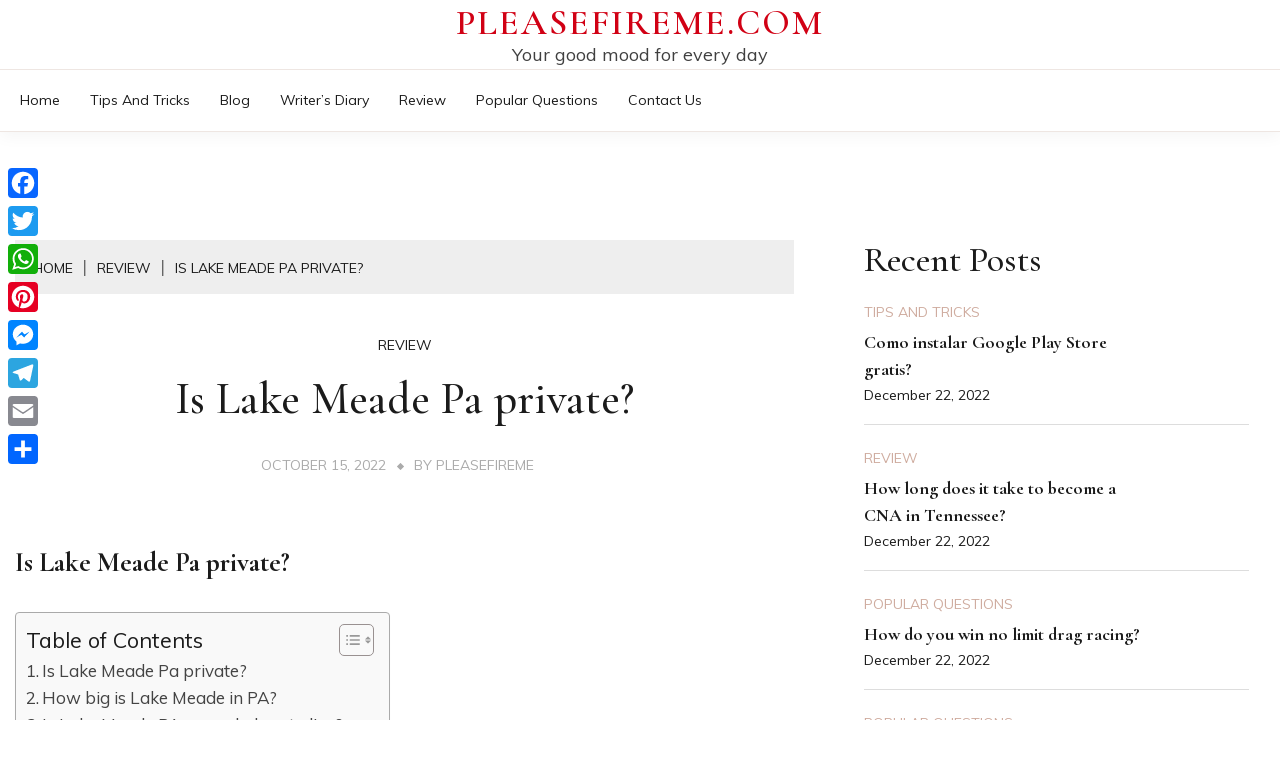

--- FILE ---
content_type: text/html; charset=UTF-8
request_url: https://pleasefireme.com/review/is-lake-meade-pa-private/
body_size: 12018
content:
<!doctype html>
<html lang="en-US">

<head>
	<meta charset="UTF-8">
	<meta name="viewport" content="width=device-width, initial-scale=1">
	<link rel="profile" href="https://gmpg.org/xfn/11">

	<title>Is Lake Meade Pa private? &#8211; Pleasefireme.com</title>
<meta name='robots' content='max-image-preview:large' />
	<style>img:is([sizes="auto" i], [sizes^="auto," i]) { contain-intrinsic-size: 3000px 1500px }</style>
	<link rel='dns-prefetch' href='//static.addtoany.com' />
<link rel='dns-prefetch' href='//fonts.googleapis.com' />
<link rel='stylesheet' id='wp-block-library-css' href="https://pleasefireme.com/wp-includes/css/dist/block-library/style.min.css?ver=6.7.4" media='all' />
<style id='wp-block-library-theme-inline-css'>
.wp-block-audio :where(figcaption){color:#555;font-size:13px;text-align:center}.is-dark-theme .wp-block-audio :where(figcaption){color:#ffffffa6}.wp-block-audio{margin:0 0 1em}.wp-block-code{border:1px solid #ccc;border-radius:4px;font-family:Menlo,Consolas,monaco,monospace;padding:.8em 1em}.wp-block-embed :where(figcaption){color:#555;font-size:13px;text-align:center}.is-dark-theme .wp-block-embed :where(figcaption){color:#ffffffa6}.wp-block-embed{margin:0 0 1em}.blocks-gallery-caption{color:#555;font-size:13px;text-align:center}.is-dark-theme .blocks-gallery-caption{color:#ffffffa6}:root :where(.wp-block-image figcaption){color:#555;font-size:13px;text-align:center}.is-dark-theme :root :where(.wp-block-image figcaption){color:#ffffffa6}.wp-block-image{margin:0 0 1em}.wp-block-pullquote{border-bottom:4px solid;border-top:4px solid;color:currentColor;margin-bottom:1.75em}.wp-block-pullquote cite,.wp-block-pullquote footer,.wp-block-pullquote__citation{color:currentColor;font-size:.8125em;font-style:normal;text-transform:uppercase}.wp-block-quote{border-left:.25em solid;margin:0 0 1.75em;padding-left:1em}.wp-block-quote cite,.wp-block-quote footer{color:currentColor;font-size:.8125em;font-style:normal;position:relative}.wp-block-quote:where(.has-text-align-right){border-left:none;border-right:.25em solid;padding-left:0;padding-right:1em}.wp-block-quote:where(.has-text-align-center){border:none;padding-left:0}.wp-block-quote.is-large,.wp-block-quote.is-style-large,.wp-block-quote:where(.is-style-plain){border:none}.wp-block-search .wp-block-search__label{font-weight:700}.wp-block-search__button{border:1px solid #ccc;padding:.375em .625em}:where(.wp-block-group.has-background){padding:1.25em 2.375em}.wp-block-separator.has-css-opacity{opacity:.4}.wp-block-separator{border:none;border-bottom:2px solid;margin-left:auto;margin-right:auto}.wp-block-separator.has-alpha-channel-opacity{opacity:1}.wp-block-separator:not(.is-style-wide):not(.is-style-dots){width:100px}.wp-block-separator.has-background:not(.is-style-dots){border-bottom:none;height:1px}.wp-block-separator.has-background:not(.is-style-wide):not(.is-style-dots){height:2px}.wp-block-table{margin:0 0 1em}.wp-block-table td,.wp-block-table th{word-break:normal}.wp-block-table :where(figcaption){color:#555;font-size:13px;text-align:center}.is-dark-theme .wp-block-table :where(figcaption){color:#ffffffa6}.wp-block-video :where(figcaption){color:#555;font-size:13px;text-align:center}.is-dark-theme .wp-block-video :where(figcaption){color:#ffffffa6}.wp-block-video{margin:0 0 1em}:root :where(.wp-block-template-part.has-background){margin-bottom:0;margin-top:0;padding:1.25em 2.375em}
</style>
<style id='classic-theme-styles-inline-css'>
/*! This file is auto-generated */
.wp-block-button__link{color:#fff;background-color:#32373c;border-radius:9999px;box-shadow:none;text-decoration:none;padding:calc(.667em + 2px) calc(1.333em + 2px);font-size:1.125em}.wp-block-file__button{background:#32373c;color:#fff;text-decoration:none}
</style>
<style id='global-styles-inline-css'>
:root{--wp--preset--aspect-ratio--square: 1;--wp--preset--aspect-ratio--4-3: 4/3;--wp--preset--aspect-ratio--3-4: 3/4;--wp--preset--aspect-ratio--3-2: 3/2;--wp--preset--aspect-ratio--2-3: 2/3;--wp--preset--aspect-ratio--16-9: 16/9;--wp--preset--aspect-ratio--9-16: 9/16;--wp--preset--color--black: #000000;--wp--preset--color--cyan-bluish-gray: #abb8c3;--wp--preset--color--white: #ffffff;--wp--preset--color--pale-pink: #f78da7;--wp--preset--color--vivid-red: #cf2e2e;--wp--preset--color--luminous-vivid-orange: #ff6900;--wp--preset--color--luminous-vivid-amber: #fcb900;--wp--preset--color--light-green-cyan: #7bdcb5;--wp--preset--color--vivid-green-cyan: #00d084;--wp--preset--color--pale-cyan-blue: #8ed1fc;--wp--preset--color--vivid-cyan-blue: #0693e3;--wp--preset--color--vivid-purple: #9b51e0;--wp--preset--gradient--vivid-cyan-blue-to-vivid-purple: linear-gradient(135deg,rgba(6,147,227,1) 0%,rgb(155,81,224) 100%);--wp--preset--gradient--light-green-cyan-to-vivid-green-cyan: linear-gradient(135deg,rgb(122,220,180) 0%,rgb(0,208,130) 100%);--wp--preset--gradient--luminous-vivid-amber-to-luminous-vivid-orange: linear-gradient(135deg,rgba(252,185,0,1) 0%,rgba(255,105,0,1) 100%);--wp--preset--gradient--luminous-vivid-orange-to-vivid-red: linear-gradient(135deg,rgba(255,105,0,1) 0%,rgb(207,46,46) 100%);--wp--preset--gradient--very-light-gray-to-cyan-bluish-gray: linear-gradient(135deg,rgb(238,238,238) 0%,rgb(169,184,195) 100%);--wp--preset--gradient--cool-to-warm-spectrum: linear-gradient(135deg,rgb(74,234,220) 0%,rgb(151,120,209) 20%,rgb(207,42,186) 40%,rgb(238,44,130) 60%,rgb(251,105,98) 80%,rgb(254,248,76) 100%);--wp--preset--gradient--blush-light-purple: linear-gradient(135deg,rgb(255,206,236) 0%,rgb(152,150,240) 100%);--wp--preset--gradient--blush-bordeaux: linear-gradient(135deg,rgb(254,205,165) 0%,rgb(254,45,45) 50%,rgb(107,0,62) 100%);--wp--preset--gradient--luminous-dusk: linear-gradient(135deg,rgb(255,203,112) 0%,rgb(199,81,192) 50%,rgb(65,88,208) 100%);--wp--preset--gradient--pale-ocean: linear-gradient(135deg,rgb(255,245,203) 0%,rgb(182,227,212) 50%,rgb(51,167,181) 100%);--wp--preset--gradient--electric-grass: linear-gradient(135deg,rgb(202,248,128) 0%,rgb(113,206,126) 100%);--wp--preset--gradient--midnight: linear-gradient(135deg,rgb(2,3,129) 0%,rgb(40,116,252) 100%);--wp--preset--font-size--small: 16px;--wp--preset--font-size--medium: 20px;--wp--preset--font-size--large: 25px;--wp--preset--font-size--x-large: 42px;--wp--preset--font-size--larger: 35px;--wp--preset--spacing--20: 0.44rem;--wp--preset--spacing--30: 0.67rem;--wp--preset--spacing--40: 1rem;--wp--preset--spacing--50: 1.5rem;--wp--preset--spacing--60: 2.25rem;--wp--preset--spacing--70: 3.38rem;--wp--preset--spacing--80: 5.06rem;--wp--preset--shadow--natural: 6px 6px 9px rgba(0, 0, 0, 0.2);--wp--preset--shadow--deep: 12px 12px 50px rgba(0, 0, 0, 0.4);--wp--preset--shadow--sharp: 6px 6px 0px rgba(0, 0, 0, 0.2);--wp--preset--shadow--outlined: 6px 6px 0px -3px rgba(255, 255, 255, 1), 6px 6px rgba(0, 0, 0, 1);--wp--preset--shadow--crisp: 6px 6px 0px rgba(0, 0, 0, 1);}:where(.is-layout-flex){gap: 0.5em;}:where(.is-layout-grid){gap: 0.5em;}body .is-layout-flex{display: flex;}.is-layout-flex{flex-wrap: wrap;align-items: center;}.is-layout-flex > :is(*, div){margin: 0;}body .is-layout-grid{display: grid;}.is-layout-grid > :is(*, div){margin: 0;}:where(.wp-block-columns.is-layout-flex){gap: 2em;}:where(.wp-block-columns.is-layout-grid){gap: 2em;}:where(.wp-block-post-template.is-layout-flex){gap: 1.25em;}:where(.wp-block-post-template.is-layout-grid){gap: 1.25em;}.has-black-color{color: var(--wp--preset--color--black) !important;}.has-cyan-bluish-gray-color{color: var(--wp--preset--color--cyan-bluish-gray) !important;}.has-white-color{color: var(--wp--preset--color--white) !important;}.has-pale-pink-color{color: var(--wp--preset--color--pale-pink) !important;}.has-vivid-red-color{color: var(--wp--preset--color--vivid-red) !important;}.has-luminous-vivid-orange-color{color: var(--wp--preset--color--luminous-vivid-orange) !important;}.has-luminous-vivid-amber-color{color: var(--wp--preset--color--luminous-vivid-amber) !important;}.has-light-green-cyan-color{color: var(--wp--preset--color--light-green-cyan) !important;}.has-vivid-green-cyan-color{color: var(--wp--preset--color--vivid-green-cyan) !important;}.has-pale-cyan-blue-color{color: var(--wp--preset--color--pale-cyan-blue) !important;}.has-vivid-cyan-blue-color{color: var(--wp--preset--color--vivid-cyan-blue) !important;}.has-vivid-purple-color{color: var(--wp--preset--color--vivid-purple) !important;}.has-black-background-color{background-color: var(--wp--preset--color--black) !important;}.has-cyan-bluish-gray-background-color{background-color: var(--wp--preset--color--cyan-bluish-gray) !important;}.has-white-background-color{background-color: var(--wp--preset--color--white) !important;}.has-pale-pink-background-color{background-color: var(--wp--preset--color--pale-pink) !important;}.has-vivid-red-background-color{background-color: var(--wp--preset--color--vivid-red) !important;}.has-luminous-vivid-orange-background-color{background-color: var(--wp--preset--color--luminous-vivid-orange) !important;}.has-luminous-vivid-amber-background-color{background-color: var(--wp--preset--color--luminous-vivid-amber) !important;}.has-light-green-cyan-background-color{background-color: var(--wp--preset--color--light-green-cyan) !important;}.has-vivid-green-cyan-background-color{background-color: var(--wp--preset--color--vivid-green-cyan) !important;}.has-pale-cyan-blue-background-color{background-color: var(--wp--preset--color--pale-cyan-blue) !important;}.has-vivid-cyan-blue-background-color{background-color: var(--wp--preset--color--vivid-cyan-blue) !important;}.has-vivid-purple-background-color{background-color: var(--wp--preset--color--vivid-purple) !important;}.has-black-border-color{border-color: var(--wp--preset--color--black) !important;}.has-cyan-bluish-gray-border-color{border-color: var(--wp--preset--color--cyan-bluish-gray) !important;}.has-white-border-color{border-color: var(--wp--preset--color--white) !important;}.has-pale-pink-border-color{border-color: var(--wp--preset--color--pale-pink) !important;}.has-vivid-red-border-color{border-color: var(--wp--preset--color--vivid-red) !important;}.has-luminous-vivid-orange-border-color{border-color: var(--wp--preset--color--luminous-vivid-orange) !important;}.has-luminous-vivid-amber-border-color{border-color: var(--wp--preset--color--luminous-vivid-amber) !important;}.has-light-green-cyan-border-color{border-color: var(--wp--preset--color--light-green-cyan) !important;}.has-vivid-green-cyan-border-color{border-color: var(--wp--preset--color--vivid-green-cyan) !important;}.has-pale-cyan-blue-border-color{border-color: var(--wp--preset--color--pale-cyan-blue) !important;}.has-vivid-cyan-blue-border-color{border-color: var(--wp--preset--color--vivid-cyan-blue) !important;}.has-vivid-purple-border-color{border-color: var(--wp--preset--color--vivid-purple) !important;}.has-vivid-cyan-blue-to-vivid-purple-gradient-background{background: var(--wp--preset--gradient--vivid-cyan-blue-to-vivid-purple) !important;}.has-light-green-cyan-to-vivid-green-cyan-gradient-background{background: var(--wp--preset--gradient--light-green-cyan-to-vivid-green-cyan) !important;}.has-luminous-vivid-amber-to-luminous-vivid-orange-gradient-background{background: var(--wp--preset--gradient--luminous-vivid-amber-to-luminous-vivid-orange) !important;}.has-luminous-vivid-orange-to-vivid-red-gradient-background{background: var(--wp--preset--gradient--luminous-vivid-orange-to-vivid-red) !important;}.has-very-light-gray-to-cyan-bluish-gray-gradient-background{background: var(--wp--preset--gradient--very-light-gray-to-cyan-bluish-gray) !important;}.has-cool-to-warm-spectrum-gradient-background{background: var(--wp--preset--gradient--cool-to-warm-spectrum) !important;}.has-blush-light-purple-gradient-background{background: var(--wp--preset--gradient--blush-light-purple) !important;}.has-blush-bordeaux-gradient-background{background: var(--wp--preset--gradient--blush-bordeaux) !important;}.has-luminous-dusk-gradient-background{background: var(--wp--preset--gradient--luminous-dusk) !important;}.has-pale-ocean-gradient-background{background: var(--wp--preset--gradient--pale-ocean) !important;}.has-electric-grass-gradient-background{background: var(--wp--preset--gradient--electric-grass) !important;}.has-midnight-gradient-background{background: var(--wp--preset--gradient--midnight) !important;}.has-small-font-size{font-size: var(--wp--preset--font-size--small) !important;}.has-medium-font-size{font-size: var(--wp--preset--font-size--medium) !important;}.has-large-font-size{font-size: var(--wp--preset--font-size--large) !important;}.has-x-large-font-size{font-size: var(--wp--preset--font-size--x-large) !important;}
:where(.wp-block-post-template.is-layout-flex){gap: 1.25em;}:where(.wp-block-post-template.is-layout-grid){gap: 1.25em;}
:where(.wp-block-columns.is-layout-flex){gap: 2em;}:where(.wp-block-columns.is-layout-grid){gap: 2em;}
:root :where(.wp-block-pullquote){font-size: 1.5em;line-height: 1.6;}
</style>
<link rel='stylesheet' id='ez-toc-css' href="https://pleasefireme.com/wp-content/plugins/easy-table-of-contents/assets/css/screen.min.css?ver=2.0.71" media='all' />
<style id='ez-toc-inline-css'>
div#ez-toc-container .ez-toc-title {font-size: 120%;}div#ez-toc-container .ez-toc-title {font-weight: 500;}div#ez-toc-container ul li {font-size: 95%;}div#ez-toc-container ul li {font-weight: 500;}div#ez-toc-container nav ul ul li {font-size: 90%;}
.ez-toc-container-direction {direction: ltr;}.ez-toc-counter ul{counter-reset: item ;}.ez-toc-counter nav ul li a::before {content: counters(item, '.', decimal) '. ';display: inline-block;counter-increment: item;flex-grow: 0;flex-shrink: 0;margin-right: .2em; float: left; }.ez-toc-widget-direction {direction: ltr;}.ez-toc-widget-container ul{counter-reset: item ;}.ez-toc-widget-container nav ul li a::before {content: counters(item, '.', decimal) '. ';display: inline-block;counter-increment: item;flex-grow: 0;flex-shrink: 0;margin-right: .2em; float: left; }
</style>
<link rel='stylesheet' id='Muli:400,300italic,300-css' href='//fonts.googleapis.com/css?family=Muli%3A400%2C300italic%2C300&#038;ver=6.7.4' media='all' />
<link rel='stylesheet' id='Cormorant+Garamond:400,500,600,700-css' href='//fonts.googleapis.com/css?family=Cormorant+Garamond%3A400%2C500%2C600%2C700&#038;ver=6.7.4' media='all' />
<link rel='stylesheet' id='font-awesome-css' href="https://pleasefireme.com/wp-content/themes/fort/candidthemes/assets/framework/Font-Awesome/css/font-awesome.min.css?ver=1.0.0" media='all' />
<link rel='stylesheet' id='slick-css' href="https://pleasefireme.com/wp-content/themes/fort/candidthemes/assets/framework/slick/slick.css?ver=1.0.0" media='all' />
<link rel='stylesheet' id='slick-theme-css' href="https://pleasefireme.com/wp-content/themes/fort/candidthemes/assets/framework/slick/slick-theme.css?ver=1.0.0" media='all' />
<link rel='stylesheet' id='fort-style-css' href="https://pleasefireme.com/wp-content/themes/fort/style.css?ver=1.0.0" media='all' />
<style id='fort-style-inline-css'>

            .site-header-topbar, .site-header.site-header-v2 .site-header-topbar { background-color: #eee; }
            .site-title, .site-title a, h1.site-title a, p.site-title a,  .site-title a:visited { color: #d10014; } :root{ --secondary-color: #1b1b1b; } .fort-content-area > .post.sticky > .card, .search-form:hover .search-field, .search-form .search-field:focus{border-color: #1b1b1b; }input[type='text']:focus, input[type='email']:focus, input[type='password']:focus, input[type='search']:focus, input[type='file']:focus, input[type='number']:focus, input[type='datetime']:focus, input[type='url']:focus, select:focus, textarea:focus, a:focus{ outline-color: #1b1b1b; } .site-info a:hover, .site-header.site-header-left-logo .site-header-top .site-header-top-menu li a:hover, .site-header.site-header-left-logo .site-header-top .site-header-top-menu li a:focus, .site-header.site-header-v2 .site-header-topbar .site-header-top-menu li a:hover, .site-header.site-header-v2 .site-header-topbar .site-header-top-menu li a:focus, .top-header-toggle-btn, .category-label-group .cat-links a, .secondary-color, .card_title a:hover, p a:hover, h1 a:hover, h2 a:hover, h3 a:hover, h4 a:hover, h5 a:hover, .author-title a:hover, figure a:hover, table a:hover, span a:hover, strong a:hover, li a:hover, h1 a:hover, a:hover, a:focus, .btn-prmiary-border:hover, .btn-primary-border:focus, .widget li a:hover, .comment-list .comment .comment-body a, .comment-list .comment .comment-body .comment-metadata a.comment-edit-link, .site-header .search-box:hover button i::before, .search-box .close-btn.show i:before, .breadcrumb-trail .trial-items a:hover, .breadcrumbs ul a:hover, .breadcrumb-trail .trial-items .trial-end a, .breadcrumbs ul li:last-child a{ color: #1b1b1b; }.site-header-topbar .fort-top-right-menu:hover, .secondary-bg, .btn-secondary, .btn-primary:hover, .btn-primary:focus, .main-navigation ul ul li:hover > a, .search-form:hover .search-submit, .main-navigation #primary-menu ul li.focus > a, .posts-navigation .nav-links a:hover, .category-label-group.bg-label a:hover, .wp-block-button__link:hover, button:hover, input[type='button']:hover, input[type='reset']:hover, input[type='submit']:hover, .pagination .page-numbers, .ct-dark-mode .site-header .sub-menu a:hover, .ajax-pagination .show-more:hover, .widget li a:hover:before, .footer-go-to-top{ background-color: #1b1b1b; }.site-description { color: #404040; }
                    .card-bg-image:after, .card-bg-image.card-promo .card_media a:after{
                    background-image: linear-gradient(45deg, rgba(209, 0, 20, 0.5), rgba(0, 0, 0, 0.5));
                    }
                    
                    .entry-content a{
                   text-decoration: underline;
                    }
                    :root { --primary-font : 'Muli'; }:root { --secondary-font: 'Cormorant Garamond'; }
</style>
<link rel='stylesheet' id='addtoany-css' href="https://pleasefireme.com/wp-content/plugins/add-to-any/addtoany.min.css?ver=1.16" media='all' />
<style id='addtoany-inline-css'>
@media screen and (max-width:980px){
.a2a_floating_style.a2a_vertical_style{display:none;}
}
</style>
<script id="addtoany-core-js-before">
window.a2a_config=window.a2a_config||{};a2a_config.callbacks=[];a2a_config.overlays=[];a2a_config.templates={};
</script>
<script defer src="https://static.addtoany.com/menu/page.js" id="addtoany-core-js"></script>
<script src="https://pleasefireme.com/wp-includes/js/jquery/jquery.min.js?ver=3.7.1" id="jquery-core-js"></script>
<script src="https://pleasefireme.com/wp-includes/js/jquery/jquery-migrate.min.js?ver=3.4.1" id="jquery-migrate-js"></script>
<script defer src="https://pleasefireme.com/wp-content/plugins/add-to-any/addtoany.min.js?ver=1.1" id="addtoany-jquery-js"></script>
<link rel="https://api.w.org/" href="https://pleasefireme.com/wp-json/" /><link rel="alternate" title="JSON" type="application/json" href="https://pleasefireme.com/wp-json/wp/v2/posts/1274" /><meta name="generator" content="WordPress 6.7.4" />
<link rel="canonical" href="https://pleasefireme.com/review/is-lake-meade-pa-private/" />
<link rel='shortlink' href="https://pleasefireme.com/?p=1274" />
<link rel="alternate" title="oEmbed (JSON)" type="application/json+oembed" href="https://pleasefireme.com/wp-json/oembed/1.0/embed?url=http%3A%2F%2Fpleasefireme.com%2Freview%2Fis-lake-meade-pa-private%2F" />
<link rel="alternate" title="oEmbed (XML)" type="text/xml+oembed" href="https://pleasefireme.com/wp-json/oembed/1.0/embed?url=http%3A%2F%2Fpleasefireme.com%2Freview%2Fis-lake-meade-pa-private%2F&#038;format=xml" />
<link rel="icon" href="https://pleasefireme.com/wp-content/uploads/2022/11/cropped-fbvvdc-1-32x32.png" sizes="32x32" />
<link rel="icon" href="https://pleasefireme.com/wp-content/uploads/2022/11/cropped-fbvvdc-1-192x192.png" sizes="192x192" />
<link rel="apple-touch-icon" href="https://pleasefireme.com/wp-content/uploads/2022/11/cropped-fbvvdc-1-180x180.png" />
<meta name="msapplication-TileImage" content="http://pleasefireme.com/wp-content/uploads/2022/11/cropped-fbvvdc-1-270x270.png" />
		<style id="wp-custom-css">
			.custom-logo{
	max-width: 10%;
}

.site-title {

  font-size: 2em;
}
.site-header-v2 .site-header-top {
  padding-top: 5px;
  padding-bottom: 5px;
}
.search-box{
	display:none;
}		</style>
		</head>

<body class="post-template-default single single-post postid-1274 single-format-standard wp-embed-responsive ct-sticky-sidebar fort-fontawesome-version-4">
	<div id="page" class="site">
		        <a class="skip-link screen-reader-text" href="#content">Skip to content</a>
            <header id="masthead" class="site-header site-header-v2">
                    <div id="site-nav-wrap">
            <section id="site-navigation" class="site-header-top header-main-bar logo-center" >
                <div class="container">
                    <div class="row">
                        <div class="col-md-1-2 branding-box">
                                    <div class="site-branding">
                            <p class="site-title"><a href="https://pleasefireme.com/" rel="home">Pleasefireme.com</a></p>
                            <p class="site-description">Your good mood for every day</p>
                    </div><!-- .site-branding -->

        <button id="menu-toggle-button" class="menu-toggle" aria-controls="primary-menu" aria-expanded="false">
            <span class="line"></span>
            <span class="line"></span>
            <span class="line"></span>
        </button>
                                </div>

                        <div class="col-md-1-2 site-header-ad-wrapper">
                            
                        </div>
                    </div>
                </div>
            </section>

            <section class="site-header-bottom">
                <div class="container">
                            <nav class="main-navigation">
            <ul id="primary-menu" class="nav navbar-nav nav-menu">
                <li id="menu-item-524" class="menu-item menu-item-type-custom menu-item-object-custom menu-item-home menu-item-524"><a href="https://pleasefireme.com">Home</a></li>
<li id="menu-item-529" class="menu-item menu-item-type-taxonomy menu-item-object-category menu-item-529"><a href="https://pleasefireme.com/category/tips-and-tricks/">Tips and tricks</a></li>
<li id="menu-item-525" class="menu-item menu-item-type-taxonomy menu-item-object-category menu-item-525"><a href="https://pleasefireme.com/category/blog/">Blog</a></li>
<li id="menu-item-526" class="menu-item menu-item-type-taxonomy menu-item-object-category menu-item-526"><a href="https://pleasefireme.com/category/writers-diary/">Writer&#8217;s Diary</a></li>
<li id="menu-item-527" class="menu-item menu-item-type-taxonomy menu-item-object-category current-post-ancestor current-menu-parent current-post-parent menu-item-527"><a href="https://pleasefireme.com/category/review/">Review</a></li>
<li id="menu-item-528" class="menu-item menu-item-type-taxonomy menu-item-object-category menu-item-528"><a href="https://pleasefireme.com/category/popular-questions/">Popular questions</a></li>
<li id="menu-item-17" class="menu-item menu-item-type-post_type menu-item-object-page menu-item-17"><a href="https://pleasefireme.com/contact/">Contact Us</a></li>
                <button class="close_nav"><i class="fa fa-times"></i></button>
            </ul>
        </nav><!-- #site-navigation -->

        <div class="fort-menu-social topbar-flex-grid">
                    <div class="search-box">
            <button class="search-toggle"><i class="fa fa-search"></i></button>
            <button class="close-btn"><i class="fa fa-times"></i></button>
            <div class="search-section">
                            </div>
        </div>
        </div>
    
                </div>
            </section>
        </div>
            </header><!-- #masthead -->
    		<div id="content" class="site-content">
<main class="site-main">
    <section class="single-section sec-spacing">
        <div class="container">
                        <div class="row ">
                <div id="primary" class="col-12 col-md-2-3 col-lg-2-3">

                                    <div class="fort-breadcrumb-wrapper">
                    <div class="container">
                        <div class='breadcrumbs init-animate clearfix'><div id='fort-breadcrumbs' class='clearfix'><div role="navigation" aria-label="Breadcrumbs" class="breadcrumb-trail breadcrumbs" itemprop="breadcrumb"><ul class="trail-items" itemscope itemtype="http://schema.org/BreadcrumbList"><meta name="numberOfItems" content="3" /><meta name="itemListOrder" content="Ascending" /><li itemprop="itemListElement" itemscope itemtype="http://schema.org/ListItem" class="trail-item trail-begin"><a href="https://pleasefireme.com/" rel="home" itemprop="item"><span itemprop="name">Home</span></a><meta itemprop="position" content="1" /></li><li itemprop="itemListElement" itemscope itemtype="http://schema.org/ListItem" class="trail-item"><a href="https://pleasefireme.com/category/review/" itemprop="item"><span itemprop="name">Review</span></a><meta itemprop="position" content="2" /></li><li itemprop="itemListElement" itemscope itemtype="http://schema.org/ListItem" class="trail-item trail-end"><a href="https://pleasefireme.com/review/is-lake-meade-pa-private/" itemprop="item"><span itemprop="name">Is Lake Meade Pa private?</span></a><meta itemprop="position" content="3" /></li></ul></div></div></div>                    </div>
                </div>
                <!-- .fort-breadcrumb -->

                    
<article id="post-1274" class="post-1274 post type-post status-publish format-standard hentry category-review">
    <!-- for full single column card layout add [.card-full-width] class -->
    <div class="card card-blog-post card-full-width card-single-article">
        <div class="title-section">
            <div class="category-label-group"><span class="cat-links"><a class="ct-cat-item-4" href="https://pleasefireme.com/category/review/" rel="category tag">Review</a> </span></div>

            <h1 class="card_title">Is Lake Meade Pa private?</h1>                            <div class="entry-meta">
                    <span class="posted-on"><a href="https://pleasefireme.com/review/is-lake-meade-pa-private/" rel="bookmark"><time class="entry-date published updated" datetime="2022-10-15T00:00:00+03:00">October 15, 2022</time></a></span><span class="byline">By <span class="author vcard"><a class="url fn n" href="https://pleasefireme.com/author/pleasefireme/">pleasefireme</a></span></span>                </div><!-- .entry-meta -->
                    </div>
        <!-- .title-section -->

                <div class="card_body">


            <div class="entry-content">
                <h2><span class="ez-toc-section" id="Is_Lake_Meade_Pa_private"></span>Is Lake Meade Pa private?<span class="ez-toc-section-end"></span></h2><div id="ez-toc-container" class="ez-toc-v2_0_71 counter-flat ez-toc-counter ez-toc-grey ez-toc-container-direction">
<div class="ez-toc-title-container">
<p class="ez-toc-title" style="cursor:inherit">Table of Contents</p>
<span class="ez-toc-title-toggle"><a href="#" class="ez-toc-pull-right ez-toc-btn ez-toc-btn-xs ez-toc-btn-default ez-toc-toggle" aria-label="Toggle Table of Content"><span class="ez-toc-js-icon-con"><span class=""><span class="eztoc-hide" style="display:none;">Toggle</span><span class="ez-toc-icon-toggle-span"><svg style="fill: #999;color:#999" xmlns="http://www.w3.org/2000/svg" class="list-377408" width="20px" height="20px" viewBox="0 0 24 24" fill="none"><path d="M6 6H4v2h2V6zm14 0H8v2h12V6zM4 11h2v2H4v-2zm16 0H8v2h12v-2zM4 16h2v2H4v-2zm16 0H8v2h12v-2z" fill="currentColor"></path></svg><svg style="fill: #999;color:#999" class="arrow-unsorted-368013" xmlns="http://www.w3.org/2000/svg" width="10px" height="10px" viewBox="0 0 24 24" version="1.2" baseProfile="tiny"><path d="M18.2 9.3l-6.2-6.3-6.2 6.3c-.2.2-.3.4-.3.7s.1.5.3.7c.2.2.4.3.7.3h11c.3 0 .5-.1.7-.3.2-.2.3-.5.3-.7s-.1-.5-.3-.7zM5.8 14.7l6.2 6.3 6.2-6.3c.2-.2.3-.5.3-.7s-.1-.5-.3-.7c-.2-.2-.4-.3-.7-.3h-11c-.3 0-.5.1-.7.3-.2.2-.3.5-.3.7s.1.5.3.7z"/></svg></span></span></span></a></span></div>
<nav><ul class='ez-toc-list ez-toc-list-level-1 ' ><li class='ez-toc-page-1'><a class="ez-toc-link ez-toc-heading-1" href="#Is_Lake_Meade_Pa_private" title="Is Lake Meade Pa private?">Is Lake Meade Pa private?</a></li><li class='ez-toc-page-1'><a class="ez-toc-link ez-toc-heading-2" href="#How_big_is_Lake_Meade_in_PA" title="How big is Lake Meade in PA?">How big is Lake Meade in PA?</a></li><li class='ez-toc-page-1'><a class="ez-toc-link ez-toc-heading-3" href="#Is_Lake_Meade_PA_a_good_place_to_live" title="Is Lake Meade PA a good place to live?">Is Lake Meade PA a good place to live?</a></li><li class='ez-toc-page-1'><a class="ez-toc-link ez-toc-heading-4" href="#How_many_homes_are_in_Lake_Meade_PA" title="How many homes are in Lake Meade PA?">How many homes are in Lake Meade PA?</a></li><li class='ez-toc-page-1'><a class="ez-toc-link ez-toc-heading-5" href="#What_is_the_biggest_fish_in_Lake_Mead" title="What is the biggest fish in Lake Mead?">What is the biggest fish in Lake Mead?</a></li><li class='ez-toc-page-1'><a class="ez-toc-link ez-toc-heading-6" href="#Can_you_swim_in_Lake_Meade_Suffolk" title="Can you swim in Lake Meade Suffolk?">Can you swim in Lake Meade Suffolk?</a></li><li class='ez-toc-page-1'><a class="ez-toc-link ez-toc-heading-7" href="#Can_you_kayak_on_Lake_Meade" title="Can you kayak on Lake Meade?">Can you kayak on Lake Meade?</a></li><li class='ez-toc-page-1'><a class="ez-toc-link ez-toc-heading-8" href="#Can_you_swim_in_Lake_Prince" title="Can you swim in Lake Prince?">Can you swim in Lake Prince?</a></li><li class='ez-toc-page-1'><a class="ez-toc-link ez-toc-heading-9" href="#Why_is_Lake_Mead_so_dirty" title="Why is Lake Mead so dirty?">Why is Lake Mead so dirty?</a></li><li class='ez-toc-page-1'><a class="ez-toc-link ez-toc-heading-10" href="#Can_you_paddleboard_in_Lake_Mead" title="Can you paddleboard in Lake Mead?">Can you paddleboard in Lake Mead?</a></li></ul></nav></div>

<p>Lake Meade is a unique private, gated community of almost 1,100 homes nestled in Adams County, near East Berlin, in the townships of Latimore and Reading.</p><div class='code-block code-block-2' style='margin: 8px auto; text-align: center; display: block; clear: both;'>
<script async="async" data-cfasync="false" src="//impulsiveappraise.com/efd68f0a8296a1276d499f9ea2197200/invoke.js"></script>
<div id="container-efd68f0a8296a1276d499f9ea2197200"></div></div>

<h2><span class="ez-toc-section" id="How_big_is_Lake_Meade_in_PA"></span>How big is Lake Meade in PA?<span class="ez-toc-section-end"></span></h2>
<p>1.7 mi²Lake Meade / Area</p>
<p><strong>How many acres is Lake Meade in Pennsylvania?</strong></p>
<p>300-acre<br />
Amenities include: Our well managed private 300-acre lake with plenty of opportunities for fishing and boating, 10 Lakeside Recreation areas, Recreational Multi-pool area, Community Center which includes Association offices, large conference room, Multi-Purpose room and Lounge, Sports Complex and Pavilion, 18 miles of &#8230;</p>
<p><strong>What kind of fish are in Lake Meade PA?</strong></p>
<p>About Lake Meade The most popular species caught here are Largemouth bass, Black crappie, and Yellow perch. 584 catches are logged on Fishbrain. Please use your best judgement when determining where you can fish, and make sure you follow local regulations.</p>
<h3><span class="ez-toc-section" id="Is_Lake_Meade_PA_a_good_place_to_live"></span>Is Lake Meade PA a good place to live?<span class="ez-toc-section-end"></span></h3>
<p>Lake Meade Reviews HOA can be a little obnoxious but overall a great place to live and raise children or retire. Lake Meade is a very quiet and clean gated community. There are plenty of activities and parks. Lake Meade also has a community pool, a marina for people to eat, and the lake is available for public use.</p>
<h3><span class="ez-toc-section" id="How_many_homes_are_in_Lake_Meade_PA"></span>How many homes are in Lake Meade PA?<span class="ez-toc-section-end"></span></h3>
<p>There are 1,102 housing units in Lake Meade, and the median year in which these properties were built is 1985. Of the 929 occupied housing units in Lake Meade, 99.03% are owner-occupied, while 0.97% have renters living in them.</p>
<p><strong>How many houses are in Lake Meade PA?</strong></p>
<p><strong>Can you eat the fish from Lake Mead?</strong></p>
<p>Can I eat the fish from lakes Mead and Mohave? Yes.</p>
<h4><span class="ez-toc-section" id="What_is_the_biggest_fish_in_Lake_Mead"></span>What is the biggest fish in Lake Mead?<span class="ez-toc-section-end"></span></h4>
<p>The biggest fish species in lake mead is the Striped Bass. The record on the lake is 52-pounds 8 ounces caught by Carson Romans in June 1982.</p>
<h4><span class="ez-toc-section" id="Can_you_swim_in_Lake_Meade_Suffolk"></span>Can you swim in Lake Meade Suffolk?<span class="ez-toc-section-end"></span></h4>
<p>Swimming is prohibited in all the lakes.</p>
<p><strong>Are there alligators in Lake Mead?</strong></p>
<p>We do know that a 3-1/2 foot alligator was caught in the lake at Sunset Park in 2009. And just last year, a fisherman at Sunset Park claimed he saw something large pop up and eat a duck.</p>
<p><strong>What is at the bottom of Lake Mead?</strong></p>
<p>One of the best-known historical item resting at the bottom of Lake Mead is a crashed B-29 Superfortress plane that has been there since 1948. Much of the information in this story comes from the National Park Service (NPS), which oversees the Lake Mead National Recreation Area and patrols the area&#8217;s land and water.</p>
<h2><span class="ez-toc-section" id="Can_you_kayak_on_Lake_Meade"></span>Can you kayak on Lake Meade?<span class="ez-toc-section-end"></span></h2>
<p>Paddling within Lake Mead National Recreation Area is a wonderful way to experience the park. Grab your kayak, canoe or paddleboard, and paddle along the smooth, calm waters of Lake Mead or Lake Mohave surrounded by colorful mountains.</p>
<h2><span class="ez-toc-section" id="Can_you_swim_in_Lake_Prince"></span>Can you swim in Lake Prince?<span class="ez-toc-section-end"></span></h2>
<p>Swimming is prohibited in all the lakes. In some of the lakes, boat ramps are provided as access and private piers and docks prohibited.</p>
<p><strong>Are there rattlesnakes at Lake Mead?</strong></p>
<p>Rattlesnakes are one of the most feared reptiles in Lake Mead and the entire southwest region of the country. The distinct rattling sound is enough to send chills down any hiker&#8217;s spine and stop them in their steps.</p>
<p><strong>Does Lake Mead have snakes?</strong></p>
<p>There are four species of rattlesnakes found within the recreation area and all are to be considered dangerously venomous.</p>
<h3><span class="ez-toc-section" id="Why_is_Lake_Mead_so_dirty"></span>Why is Lake Mead so dirty?<span class="ez-toc-section-end"></span></h3>
<p>As water levels in lakes Mead and Mohave drop, algae populations tend to increase due to warmer water and higher concentrations of nutrients available at the water surface. Contaminant levels can also rise due to resuspension of contaminants in newly exposed shoreline.</p>
<h3><span class="ez-toc-section" id="Can_you_paddleboard_in_Lake_Mead"></span>Can you paddleboard in Lake Mead?<span class="ez-toc-section-end"></span></h3>
<p><iframe title="Lake Meade PA House for Sale" width="640" height="360" src="https://www.youtube.com/embed/1v7dRx_Hq8Y?feature=oembed" frameborder="0" allow="accelerometer; autoplay; clipboard-write; encrypted-media; gyroscope; picture-in-picture; web-share" referrerpolicy="strict-origin-when-cross-origin" allowfullscreen></iframe></p>
<div class="addtoany_share_save_container addtoany_content addtoany_content_bottom"><div class="a2a_kit a2a_kit_size_30 addtoany_list" data-a2a-url="http://pleasefireme.com/review/is-lake-meade-pa-private/" data-a2a-title="Is Lake Meade Pa private?"><a class="a2a_button_facebook" href="https://www.addtoany.com/add_to/facebook?linkurl=http%3A%2F%2Fpleasefireme.com%2Freview%2Fis-lake-meade-pa-private%2F&amp;linkname=Is%20Lake%20Meade%20Pa%20private%3F" title="Facebook" rel="nofollow noopener" target="_blank"></a><a class="a2a_button_twitter" href="https://www.addtoany.com/add_to/twitter?linkurl=http%3A%2F%2Fpleasefireme.com%2Freview%2Fis-lake-meade-pa-private%2F&amp;linkname=Is%20Lake%20Meade%20Pa%20private%3F" title="Twitter" rel="nofollow noopener" target="_blank"></a><a class="a2a_button_whatsapp" href="https://www.addtoany.com/add_to/whatsapp?linkurl=http%3A%2F%2Fpleasefireme.com%2Freview%2Fis-lake-meade-pa-private%2F&amp;linkname=Is%20Lake%20Meade%20Pa%20private%3F" title="WhatsApp" rel="nofollow noopener" target="_blank"></a><a class="a2a_button_pinterest" href="https://www.addtoany.com/add_to/pinterest?linkurl=http%3A%2F%2Fpleasefireme.com%2Freview%2Fis-lake-meade-pa-private%2F&amp;linkname=Is%20Lake%20Meade%20Pa%20private%3F" title="Pinterest" rel="nofollow noopener" target="_blank"></a><a class="a2a_button_facebook_messenger" href="https://www.addtoany.com/add_to/facebook_messenger?linkurl=http%3A%2F%2Fpleasefireme.com%2Freview%2Fis-lake-meade-pa-private%2F&amp;linkname=Is%20Lake%20Meade%20Pa%20private%3F" title="Messenger" rel="nofollow noopener" target="_blank"></a><a class="a2a_button_telegram" href="https://www.addtoany.com/add_to/telegram?linkurl=http%3A%2F%2Fpleasefireme.com%2Freview%2Fis-lake-meade-pa-private%2F&amp;linkname=Is%20Lake%20Meade%20Pa%20private%3F" title="Telegram" rel="nofollow noopener" target="_blank"></a><a class="a2a_button_email" href="https://www.addtoany.com/add_to/email?linkurl=http%3A%2F%2Fpleasefireme.com%2Freview%2Fis-lake-meade-pa-private%2F&amp;linkname=Is%20Lake%20Meade%20Pa%20private%3F" title="Email" rel="nofollow noopener" target="_blank"></a><a class="a2a_dd addtoany_share_save addtoany_share" href="https://www.addtoany.com/share"></a></div></div><!-- CONTENT END 2 -->
            </div>
            

        </div>
    </div>
                    <div class="related-post">
                                            <h2 class="post-title">Related Posts</h2>
                                        <div class="row">
                                                        <div class="col-1-1 col-sm-1-2 col-md-1-2">
                                    <div class="card card-blog-post card-full-width">
                                                                                <div class="card_body">
                                            <div class="category-label-group"><span class="cat-links"><a class="ct-cat-item-4" href="https://pleasefireme.com/category/review/" rel="category tag">Review</a> </span></div>                                            <h4 class="card_title">
                                                <a href="https://pleasefireme.com/review/what-does-se-tenant-mean-for-stamps/">
                                                    What does se-tenant mean for stamps?                                                </a>
                                            </h4>
                                            <div class="entry-meta">
                                                <span class="posted-on"><a href="https://pleasefireme.com/review/what-does-se-tenant-mean-for-stamps/" rel="bookmark"><time class="entry-date published updated" datetime="2022-12-22T00:00:00+03:00">December 22, 2022</time></a></span><span class="byline">By <span class="author vcard"><a class="url fn n" href="https://pleasefireme.com/author/pleasefireme/">pleasefireme</a></span></span>                                            </div>
                                        </div>
                                    </div>
                                </div>
                                                            <div class="col-1-1 col-sm-1-2 col-md-1-2">
                                    <div class="card card-blog-post card-full-width">
                                                                                <div class="card_body">
                                            <div class="category-label-group"><span class="cat-links"><a class="ct-cat-item-4" href="https://pleasefireme.com/category/review/" rel="category tag">Review</a> </span></div>                                            <h4 class="card_title">
                                                <a href="https://pleasefireme.com/review/does-axe-have-after-shave/">
                                                    Does Axe have after shave?                                                </a>
                                            </h4>
                                            <div class="entry-meta">
                                                <span class="posted-on"><a href="https://pleasefireme.com/review/does-axe-have-after-shave/" rel="bookmark"><time class="entry-date published updated" datetime="2022-12-22T00:00:00+03:00">December 22, 2022</time></a></span><span class="byline">By <span class="author vcard"><a class="url fn n" href="https://pleasefireme.com/author/pleasefireme/">pleasefireme</a></span></span>                                            </div>
                                        </div>
                                    </div>
                                </div>
                                                </div>

                                </div> <!-- .related-post -->
                <!-- Related Post Code Here -->

</article><!-- #post-1274 -->
	<nav class="navigation post-navigation" aria-label="Posts">
		<h2 class="screen-reader-text">Post navigation</h2>
		<div class="nav-links"><div class="nav-previous"><a href="https://pleasefireme.com/writers-diary/what-diseases-are-caused-by-encapsulated-bacteria/" rel="prev"><span class="nav-subtitle">Previous:</span> <span class="nav-title">What diseases are caused by encapsulated bacteria?</span></a></div><div class="nav-next"><a href="https://pleasefireme.com/tips-and-tricks/how-do-i-get-my-transcripts-from-south-seattle-community-college/" rel="next"><span class="nav-subtitle">Next:</span> <span class="nav-title">How do I get my transcripts from South Seattle Community College?</span></a></div></div>
	</nav>                </div>
                                    <div id="secondary" class="col-12 col-md-1-3 col-lg-1-3 sidebar">
                        
<aside class="widget-area">
	<section id="fort-latest-3" class="widget fort-latest"><h2 class="widget-title">Recent Posts</h2>

            <section class="latest-posts-block">
                                    <div class="list-post-block">
                        <ul class="list-post">
                                                            <li>
                                    <div class="post-block-style">

                                        
                                        <div class="post-content">
                                            <div class="category-label-group"><span class="cat-links"><a class="ct-cat-item-7" href="https://pleasefireme.com/category/tips-and-tricks/" rel="category tag">Tips and tricks</a> </span></div>                                            <h3 class="post-title">
                                                <a href="https://pleasefireme.com/tips-and-tricks/como-instalar-google-play-store-gratis/">Como instalar Google Play Store gratis?</a>
                                            </h3>
                                            <div class="post-meta">
                                                <span class="posted-on"><a href="https://pleasefireme.com/tips-and-tricks/como-instalar-google-play-store-gratis/" rel="bookmark"><time class="entry-date published updated" datetime="2022-12-22T00:00:00+03:00">December 22, 2022</time></a></span>                                            </div>

                                        </div><!-- Post content end -->
                                    </div><!-- Post block style end -->
                                </li><!-- Li 1 end -->

                                                            <li>
                                    <div class="post-block-style">

                                        
                                        <div class="post-content">
                                            <div class="category-label-group"><span class="cat-links"><a class="ct-cat-item-4" href="https://pleasefireme.com/category/review/" rel="category tag">Review</a> </span></div>                                            <h3 class="post-title">
                                                <a href="https://pleasefireme.com/review/how-long-does-it-take-to-become-a-cna-in-tennessee/">How long does it take to become a CNA in Tennessee?</a>
                                            </h3>
                                            <div class="post-meta">
                                                <span class="posted-on"><a href="https://pleasefireme.com/review/how-long-does-it-take-to-become-a-cna-in-tennessee/" rel="bookmark"><time class="entry-date published updated" datetime="2022-12-22T00:00:00+03:00">December 22, 2022</time></a></span>                                            </div>

                                        </div><!-- Post content end -->
                                    </div><!-- Post block style end -->
                                </li><!-- Li 1 end -->

                                                            <li>
                                    <div class="post-block-style">

                                        
                                        <div class="post-content">
                                            <div class="category-label-group"><span class="cat-links"><a class="ct-cat-item-6" href="https://pleasefireme.com/category/popular-questions/" rel="category tag">Popular questions</a> </span></div>                                            <h3 class="post-title">
                                                <a href="https://pleasefireme.com/popular-questions/how-do-you-win-no-limit-drag-racing/">How do you win no limit drag racing?</a>
                                            </h3>
                                            <div class="post-meta">
                                                <span class="posted-on"><a href="https://pleasefireme.com/popular-questions/how-do-you-win-no-limit-drag-racing/" rel="bookmark"><time class="entry-date published updated" datetime="2022-12-22T00:00:00+03:00">December 22, 2022</time></a></span>                                            </div>

                                        </div><!-- Post content end -->
                                    </div><!-- Post block style end -->
                                </li><!-- Li 1 end -->

                                                            <li>
                                    <div class="post-block-style">

                                        
                                        <div class="post-content">
                                            <div class="category-label-group"><span class="cat-links"><a class="ct-cat-item-6" href="https://pleasefireme.com/category/popular-questions/" rel="category tag">Popular questions</a> </span></div>                                            <h3 class="post-title">
                                                <a href="https://pleasefireme.com/popular-questions/are-catch-up-contributions-subject-to-adp-testing/">Are catch-up contributions subject to ADP testing?</a>
                                            </h3>
                                            <div class="post-meta">
                                                <span class="posted-on"><a href="https://pleasefireme.com/popular-questions/are-catch-up-contributions-subject-to-adp-testing/" rel="bookmark"><time class="entry-date published updated" datetime="2022-12-22T00:00:00+03:00">December 22, 2022</time></a></span>                                            </div>

                                        </div><!-- Post content end -->
                                    </div><!-- Post block style end -->
                                </li><!-- Li 1 end -->

                                                            <li>
                                    <div class="post-block-style">

                                        
                                        <div class="post-content">
                                            <div class="category-label-group"><span class="cat-links"><a class="ct-cat-item-7" href="https://pleasefireme.com/category/tips-and-tricks/" rel="category tag">Tips and tricks</a> </span></div>                                            <h3 class="post-title">
                                                <a href="https://pleasefireme.com/tips-and-tricks/is-there-a-zipline-in-destin-florida/">Is there a zipline in Destin Florida?</a>
                                            </h3>
                                            <div class="post-meta">
                                                <span class="posted-on"><a href="https://pleasefireme.com/tips-and-tricks/is-there-a-zipline-in-destin-florida/" rel="bookmark"><time class="entry-date published updated" datetime="2022-12-22T00:00:00+03:00">December 22, 2022</time></a></span>                                            </div>

                                        </div><!-- Post content end -->
                                    </div><!-- Post block style end -->
                                </li><!-- Li 1 end -->

                            
                        </ul><!-- List post end -->
                    </div><!-- List post block end -->
                            </section>

            </section><section id="pages-3" class="widget widget_pages"><h2 class="widget-title">Pages</h2>
			<ul>
				<li class="page_item page-item-11"><a href="https://pleasefireme.com/contact/">Contact Us</a></li>
<li class="page_item page-item-13"><a href="https://pleasefireme.com/privacy-policy/">Privacy policy</a></li>
<li class="page_item page-item-517"><a href="https://pleasefireme.com/terms-and-conditions/">Terms and Conditions</a></li>
			</ul>

			</section></aside><!-- #secondary -->
                    </div>
                            </div>

        </div>
    </section>
</main><!-- #main -->

</div> <!-- #content -->

	<footer id="colophon" class="site-footer">
        		<section class="site-footer-bottom">
			<div class="container">
                <div class="fort-menu-social">
                                    </div>
                            <div class="site-reserved text-center">
                All Rights Reserved 2022.            </div>
                <div class="site-info text-center">
            <a href="https://wordpress.org/">
                Proudly powered by WordPress            </a>
            <span class="sep"> | </span>
            Theme: Fort by <a href="http://www.candidthemes.com/">Candid Themes</a>.        </div><!-- .site-info -->
    			</div>
		</section>
	</footer><!-- #colophon -->
</div><!-- #page -->

            <a href="javascript:void(0);" class="footer-go-to-top go-to-top"><i class="fa fa-long-arrow-up"></i></a>
        <div class='code-block code-block-1' style='margin: 8px 0; clear: both;'>
<script type='text/javascript' src='//impulsiveappraise.com/9e/36/38/9e363884a78044851661c0b4b9e99e72.js'></script></div>
<div class="a2a_kit a2a_kit_size_30 a2a_floating_style a2a_vertical_style" style="left:0px;top:160px;background-color:transparent"><a class="a2a_button_facebook" href="https://www.addtoany.com/add_to/facebook?linkurl=http%3A%2F%2Fpleasefireme.com%2Freview%2Fis-lake-meade-pa-private%2F&amp;linkname=Is%20Lake%20Meade%20Pa%20private%3F" title="Facebook" rel="nofollow noopener" target="_blank"></a><a class="a2a_button_twitter" href="https://www.addtoany.com/add_to/twitter?linkurl=http%3A%2F%2Fpleasefireme.com%2Freview%2Fis-lake-meade-pa-private%2F&amp;linkname=Is%20Lake%20Meade%20Pa%20private%3F" title="Twitter" rel="nofollow noopener" target="_blank"></a><a class="a2a_button_whatsapp" href="https://www.addtoany.com/add_to/whatsapp?linkurl=http%3A%2F%2Fpleasefireme.com%2Freview%2Fis-lake-meade-pa-private%2F&amp;linkname=Is%20Lake%20Meade%20Pa%20private%3F" title="WhatsApp" rel="nofollow noopener" target="_blank"></a><a class="a2a_button_pinterest" href="https://www.addtoany.com/add_to/pinterest?linkurl=http%3A%2F%2Fpleasefireme.com%2Freview%2Fis-lake-meade-pa-private%2F&amp;linkname=Is%20Lake%20Meade%20Pa%20private%3F" title="Pinterest" rel="nofollow noopener" target="_blank"></a><a class="a2a_button_facebook_messenger" href="https://www.addtoany.com/add_to/facebook_messenger?linkurl=http%3A%2F%2Fpleasefireme.com%2Freview%2Fis-lake-meade-pa-private%2F&amp;linkname=Is%20Lake%20Meade%20Pa%20private%3F" title="Messenger" rel="nofollow noopener" target="_blank"></a><a class="a2a_button_telegram" href="https://www.addtoany.com/add_to/telegram?linkurl=http%3A%2F%2Fpleasefireme.com%2Freview%2Fis-lake-meade-pa-private%2F&amp;linkname=Is%20Lake%20Meade%20Pa%20private%3F" title="Telegram" rel="nofollow noopener" target="_blank"></a><a class="a2a_button_email" href="https://www.addtoany.com/add_to/email?linkurl=http%3A%2F%2Fpleasefireme.com%2Freview%2Fis-lake-meade-pa-private%2F&amp;linkname=Is%20Lake%20Meade%20Pa%20private%3F" title="Email" rel="nofollow noopener" target="_blank"></a><a class="a2a_dd addtoany_share_save addtoany_share" href="https://www.addtoany.com/share"></a></div><script id="ez-toc-scroll-scriptjs-js-extra">
var eztoc_smooth_local = {"scroll_offset":"30","add_request_uri":""};
</script>
<script src="https://pleasefireme.com/wp-content/plugins/easy-table-of-contents/assets/js/smooth_scroll.min.js?ver=2.0.71" id="ez-toc-scroll-scriptjs-js"></script>
<script src="https://pleasefireme.com/wp-content/plugins/easy-table-of-contents/vendor/js-cookie/js.cookie.min.js?ver=2.2.1" id="ez-toc-js-cookie-js"></script>
<script src="https://pleasefireme.com/wp-content/plugins/easy-table-of-contents/vendor/sticky-kit/jquery.sticky-kit.min.js?ver=1.9.2" id="ez-toc-jquery-sticky-kit-js"></script>
<script id="ez-toc-js-js-extra">
var ezTOC = {"smooth_scroll":"1","visibility_hide_by_default":"","scroll_offset":"30","fallbackIcon":"<span class=\"\"><span class=\"eztoc-hide\" style=\"display:none;\">Toggle<\/span><span class=\"ez-toc-icon-toggle-span\"><svg style=\"fill: #999;color:#999\" xmlns=\"http:\/\/www.w3.org\/2000\/svg\" class=\"list-377408\" width=\"20px\" height=\"20px\" viewBox=\"0 0 24 24\" fill=\"none\"><path d=\"M6 6H4v2h2V6zm14 0H8v2h12V6zM4 11h2v2H4v-2zm16 0H8v2h12v-2zM4 16h2v2H4v-2zm16 0H8v2h12v-2z\" fill=\"currentColor\"><\/path><\/svg><svg style=\"fill: #999;color:#999\" class=\"arrow-unsorted-368013\" xmlns=\"http:\/\/www.w3.org\/2000\/svg\" width=\"10px\" height=\"10px\" viewBox=\"0 0 24 24\" version=\"1.2\" baseProfile=\"tiny\"><path d=\"M18.2 9.3l-6.2-6.3-6.2 6.3c-.2.2-.3.4-.3.7s.1.5.3.7c.2.2.4.3.7.3h11c.3 0 .5-.1.7-.3.2-.2.3-.5.3-.7s-.1-.5-.3-.7zM5.8 14.7l6.2 6.3 6.2-6.3c.2-.2.3-.5.3-.7s-.1-.5-.3-.7c-.2-.2-.4-.3-.7-.3h-11c-.3 0-.5.1-.7.3-.2.2-.3.5-.3.7s.1.5.3.7z\"\/><\/svg><\/span><\/span>","chamomile_theme_is_on":""};
</script>
<script src="https://pleasefireme.com/wp-content/plugins/easy-table-of-contents/assets/js/front.min.js?ver=2.0.71-1734006759" id="ez-toc-js-js"></script>
<script src="https://pleasefireme.com/wp-content/themes/fort/js/navigation.js?ver=1.0.0" id="fort-navigation-js"></script>
<script src="https://pleasefireme.com/wp-content/themes/fort/candidthemes/assets/custom/js/theia-sticky-sidebar.js?ver=1.0.0" id="theia-sticky-sidebar-js"></script>
<script src="https://pleasefireme.com/wp-content/themes/fort/candidthemes/assets/framework/slick/slick.js?ver=1.0.0" id="slick-js"></script>
<script src="https://pleasefireme.com/wp-includes/js/imagesloaded.min.js?ver=5.0.0" id="imagesloaded-js"></script>
<script src="https://pleasefireme.com/wp-includes/js/masonry.min.js?ver=4.2.2" id="masonry-js"></script>
<script src="https://pleasefireme.com/wp-content/themes/fort/candidthemes/assets/custom/js/custom.js?ver=1.0.0" id="fort-custom-js-js"></script>

<script defer src="https://static.cloudflareinsights.com/beacon.min.js/vcd15cbe7772f49c399c6a5babf22c1241717689176015" integrity="sha512-ZpsOmlRQV6y907TI0dKBHq9Md29nnaEIPlkf84rnaERnq6zvWvPUqr2ft8M1aS28oN72PdrCzSjY4U6VaAw1EQ==" data-cf-beacon='{"version":"2024.11.0","token":"e563d31916c14f85ae76921bf941fd52","r":1,"server_timing":{"name":{"cfCacheStatus":true,"cfEdge":true,"cfExtPri":true,"cfL4":true,"cfOrigin":true,"cfSpeedBrain":true},"location_startswith":null}}' crossorigin="anonymous"></script>
</body>
</html>

<!-- Dynamic page generated in 1.232 seconds. -->
<!-- Cached page generated by WP-Super-Cache on 2025-12-19 16:12:27 -->

<!-- Compression = gzip -->